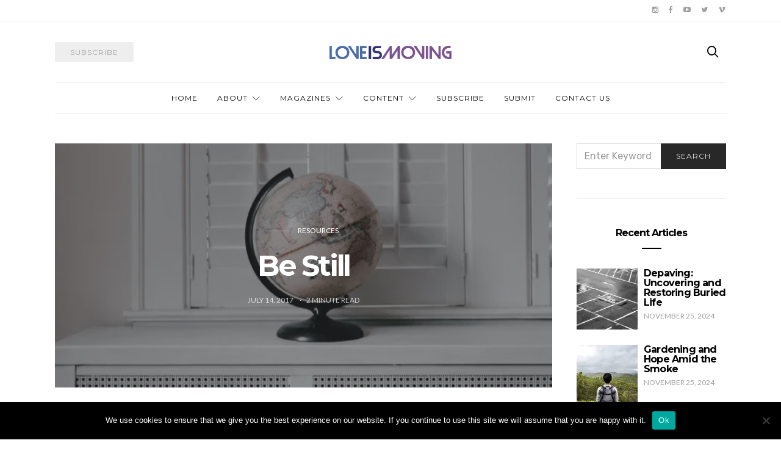

--- FILE ---
content_type: text/html; charset=UTF-8
request_url: https://loveismoving.ca/2017/07/14/be-still/
body_size: 12552
content:
<!doctype html><html lang="en-CA"><head><meta charset="UTF-8"><meta http-equiv="x-ua-compatible" content="ie=edge"><meta name="viewport" content="width=device-width, initial-scale=1"><link media="all" href="https://loveismoving.ca/wp-content/cache/autoptimize/css/autoptimize_61d18d4c2b80d29db32990b1c1a2a408.css" rel="stylesheet"><link media="screen" href="https://loveismoving.ca/wp-content/cache/autoptimize/css/autoptimize_4773cc3f2db0f7eeb0d9cf763ae5f363.css" rel="stylesheet"><title>Be Still - Love Is Moving</title><meta name='robots' content='max-image-preview:large' /> <!-- Jetpack Site Verification Tags --><meta name="google-site-verification" content="2XYVsAwH2d1HP30mBt3lSW8Gc_01NLAeKBAWvvq8_9Q" /> <!-- This site is optimized with the Yoast SEO Premium plugin v11.4 - https://yoast.com/wordpress/plugins/seo/ --><link rel="canonical" href="https://loveismoving.ca/2017/07/14/be-still/" /><meta property="og:locale" content="en_US" /><meta property="og:type" content="article" /><meta property="og:title" content="Be Still - Love Is Moving" /><meta property="og:url" content="https://loveismoving.ca/2017/07/14/be-still/" /><meta property="og:site_name" content="Love Is Moving" /><meta property="article:publisher" content="https://www.facebook.com/joinlovemovement/" /><meta property="article:tag" content="college" /><meta property="article:tag" content="decisions" /><meta property="article:tag" content="future" /><meta property="article:tag" content="God&#039;s plan for my life" /><meta property="article:tag" content="Ireland" /><meta property="article:tag" content="social work" /><meta property="article:tag" content="university" /><meta property="article:tag" content="Youth With A Mission" /><meta property="article:section" content="Resources" /><meta property="article:published_time" content="2017-07-14T14:23:50+00:00" /><meta property="article:modified_time" content="2024-08-15T20:33:04+00:00" /><meta property="og:updated_time" content="2024-08-15T20:33:04+00:00" /><meta property="og:image" content="https://i0.wp.com/loveismoving.ca/wp-content/uploads/2017/07/bestill.jpg?fit=767%2C414&#038;ssl=1" /><meta property="og:image:secure_url" content="https://i0.wp.com/loveismoving.ca/wp-content/uploads/2017/07/bestill.jpg?fit=767%2C414&#038;ssl=1" /><meta property="og:image:width" content="767" /><meta property="og:image:height" content="414" /><meta name="twitter:card" content="summary_large_image" /><meta name="twitter:title" content="Be Still - Love Is Moving" /><meta name="twitter:site" content="@loveismoving" /><meta name="twitter:image" content="https://i0.wp.com/loveismoving.ca/wp-content/uploads/2017/07/bestill.jpg?fit=767%2C414&#038;ssl=1" /><meta name="twitter:creator" content="@loveismoving" /> <script type='application/ld+json' class='yoast-schema-graph yoast-schema-graph--main'>{"@context":"https://schema.org","@graph":[{"@type":"Organization","@id":"https://loveismoving.ca/#organization","name":"Love Is Moving","url":"https://loveismoving.ca/","sameAs":["https://www.facebook.com/joinlovemovement/","https://www.instagram.com/loveismoving/","https://www.linkedin.com/company/the-evangelical-fellowship-of-canada/","https://www.youtube.com/jointhelovemovement","http://www.pinterest.com/lovemovement/loveinaction-photo-contest/","https://twitter.com/loveismoving"],"logo":{"@type":"ImageObject","@id":"https://loveismoving.ca/#logo","url":"https://i0.wp.com/loveismoving.ca/wp-content/uploads/2018/08/LM-logo-512-FINAL4.png?fit=512%2C512&ssl=1","width":512,"height":512,"caption":"Love Is Moving"},"image":{"@id":"https://loveismoving.ca/#logo"}},{"@type":"WebSite","@id":"https://loveismoving.ca/#website","url":"https://loveismoving.ca/","name":"Love Is Moving","publisher":{"@id":"https://loveismoving.ca/#organization"},"potentialAction":{"@type":"SearchAction","target":"https://loveismoving.ca/?s={search_term_string}","query-input":"required name=search_term_string"}},{"@type":"WebPage","@id":"https://loveismoving.ca/2017/07/14/be-still/#webpage","url":"https://loveismoving.ca/2017/07/14/be-still/","inLanguage":"en-CA","name":"Be Still - Love Is Moving","isPartOf":{"@id":"https://loveismoving.ca/#website"},"image":{"@type":"ImageObject","@id":"https://loveismoving.ca/2017/07/14/be-still/#primaryimage","url":"https://i0.wp.com/loveismoving.ca/wp-content/uploads/2017/07/bestill.jpg?fit=767%2C414&ssl=1","width":767,"height":414},"primaryImageOfPage":{"@id":"https://loveismoving.ca/2017/07/14/be-still/#primaryimage"},"datePublished":"2017-07-14T14:23:50+00:00","dateModified":"2024-08-15T20:33:04+00:00"},{"@type":"Article","@id":"https://loveismoving.ca/2017/07/14/be-still/#article","isPartOf":{"@id":"https://loveismoving.ca/2017/07/14/be-still/#webpage"},"author":{"@id":"https://loveismoving.ca/schema/person/loveismoving/#author"},"headline":"Be Still","datePublished":"2017-07-14T14:23:50+00:00","dateModified":"2024-08-15T20:33:04+00:00","commentCount":0,"mainEntityOfPage":{"@id":"https://loveismoving.ca/2017/07/14/be-still/#webpage"},"publisher":{"@id":"https://loveismoving.ca/#organization"},"image":{"@id":"https://loveismoving.ca/2017/07/14/be-still/#primaryimage"},"keywords":"college,decisions,future,God's plan for my life,Ireland,social work,university,Youth With A Mission","articleSection":"Resources"},{"@type":["Person"],"@id":"https://loveismoving.ca/author/loveismoving/#author","name":"LOVEISMOVING","sameAs":[]}]}</script> <!-- / Yoast SEO Premium plugin. --><link rel='dns-prefetch' href='//stats.wp.com' /><link rel='dns-prefetch' href='//fonts.googleapis.com' /><link rel='dns-prefetch' href='//v0.wordpress.com' /><link rel='preconnect' href='//c0.wp.com' /><link rel='preconnect' href='//i0.wp.com' /><link rel="alternate" type="application/rss+xml" title="Love Is Moving &raquo; Feed" href="https://loveismoving.ca/feed/" /><link rel="alternate" type="application/rss+xml" title="Love Is Moving &raquo; Comments Feed" href="https://loveismoving.ca/comments/feed/" /><link rel="alternate" title="oEmbed (JSON)" type="application/json+oembed" href="https://loveismoving.ca/wp-json/oembed/1.0/embed?url=https%3A%2F%2Floveismoving.ca%2F2017%2F07%2F14%2Fbe-still%2F" /><link rel="alternate" title="oEmbed (XML)" type="text/xml+oembed" href="https://loveismoving.ca/wp-json/oembed/1.0/embed?url=https%3A%2F%2Floveismoving.ca%2F2017%2F07%2F14%2Fbe-still%2F&#038;format=xml" /> <!-- This site uses the Google Analytics by ExactMetrics plugin v8.11.0 - Using Analytics tracking - https://www.exactmetrics.com/ --> <script src="//www.googletagmanager.com/gtag/js?id=G-RY97VXLGCV"  data-cfasync="false" data-wpfc-render="false" type="text/javascript" async></script> <script data-cfasync="false" data-wpfc-render="false" type="text/javascript">var em_version = '8.11.0';
				var em_track_user = true;
				var em_no_track_reason = '';
								var ExactMetricsDefaultLocations = {"page_location":"https:\/\/loveismoving.ca\/2017\/07\/14\/be-still\/"};
								if ( typeof ExactMetricsPrivacyGuardFilter === 'function' ) {
					var ExactMetricsLocations = (typeof ExactMetricsExcludeQuery === 'object') ? ExactMetricsPrivacyGuardFilter( ExactMetricsExcludeQuery ) : ExactMetricsPrivacyGuardFilter( ExactMetricsDefaultLocations );
				} else {
					var ExactMetricsLocations = (typeof ExactMetricsExcludeQuery === 'object') ? ExactMetricsExcludeQuery : ExactMetricsDefaultLocations;
				}

								var disableStrs = [
										'ga-disable-G-RY97VXLGCV',
									];

				/* Function to detect opted out users */
				function __gtagTrackerIsOptedOut() {
					for (var index = 0; index < disableStrs.length; index++) {
						if (document.cookie.indexOf(disableStrs[index] + '=true') > -1) {
							return true;
						}
					}

					return false;
				}

				/* Disable tracking if the opt-out cookie exists. */
				if (__gtagTrackerIsOptedOut()) {
					for (var index = 0; index < disableStrs.length; index++) {
						window[disableStrs[index]] = true;
					}
				}

				/* Opt-out function */
				function __gtagTrackerOptout() {
					for (var index = 0; index < disableStrs.length; index++) {
						document.cookie = disableStrs[index] + '=true; expires=Thu, 31 Dec 2099 23:59:59 UTC; path=/';
						window[disableStrs[index]] = true;
					}
				}

				if ('undefined' === typeof gaOptout) {
					function gaOptout() {
						__gtagTrackerOptout();
					}
				}
								window.dataLayer = window.dataLayer || [];

				window.ExactMetricsDualTracker = {
					helpers: {},
					trackers: {},
				};
				if (em_track_user) {
					function __gtagDataLayer() {
						dataLayer.push(arguments);
					}

					function __gtagTracker(type, name, parameters) {
						if (!parameters) {
							parameters = {};
						}

						if (parameters.send_to) {
							__gtagDataLayer.apply(null, arguments);
							return;
						}

						if (type === 'event') {
														parameters.send_to = exactmetrics_frontend.v4_id;
							var hookName = name;
							if (typeof parameters['event_category'] !== 'undefined') {
								hookName = parameters['event_category'] + ':' + name;
							}

							if (typeof ExactMetricsDualTracker.trackers[hookName] !== 'undefined') {
								ExactMetricsDualTracker.trackers[hookName](parameters);
							} else {
								__gtagDataLayer('event', name, parameters);
							}
							
						} else {
							__gtagDataLayer.apply(null, arguments);
						}
					}

					__gtagTracker('js', new Date());
					__gtagTracker('set', {
						'developer_id.dNDMyYj': true,
											});
					if ( ExactMetricsLocations.page_location ) {
						__gtagTracker('set', ExactMetricsLocations);
					}
										__gtagTracker('config', 'G-RY97VXLGCV', {"forceSSL":"true"} );
										window.gtag = __gtagTracker;										(function () {
						/* https://developers.google.com/analytics/devguides/collection/analyticsjs/ */
						/* ga and __gaTracker compatibility shim. */
						var noopfn = function () {
							return null;
						};
						var newtracker = function () {
							return new Tracker();
						};
						var Tracker = function () {
							return null;
						};
						var p = Tracker.prototype;
						p.get = noopfn;
						p.set = noopfn;
						p.send = function () {
							var args = Array.prototype.slice.call(arguments);
							args.unshift('send');
							__gaTracker.apply(null, args);
						};
						var __gaTracker = function () {
							var len = arguments.length;
							if (len === 0) {
								return;
							}
							var f = arguments[len - 1];
							if (typeof f !== 'object' || f === null || typeof f.hitCallback !== 'function') {
								if ('send' === arguments[0]) {
									var hitConverted, hitObject = false, action;
									if ('event' === arguments[1]) {
										if ('undefined' !== typeof arguments[3]) {
											hitObject = {
												'eventAction': arguments[3],
												'eventCategory': arguments[2],
												'eventLabel': arguments[4],
												'value': arguments[5] ? arguments[5] : 1,
											}
										}
									}
									if ('pageview' === arguments[1]) {
										if ('undefined' !== typeof arguments[2]) {
											hitObject = {
												'eventAction': 'page_view',
												'page_path': arguments[2],
											}
										}
									}
									if (typeof arguments[2] === 'object') {
										hitObject = arguments[2];
									}
									if (typeof arguments[5] === 'object') {
										Object.assign(hitObject, arguments[5]);
									}
									if ('undefined' !== typeof arguments[1].hitType) {
										hitObject = arguments[1];
										if ('pageview' === hitObject.hitType) {
											hitObject.eventAction = 'page_view';
										}
									}
									if (hitObject) {
										action = 'timing' === arguments[1].hitType ? 'timing_complete' : hitObject.eventAction;
										hitConverted = mapArgs(hitObject);
										__gtagTracker('event', action, hitConverted);
									}
								}
								return;
							}

							function mapArgs(args) {
								var arg, hit = {};
								var gaMap = {
									'eventCategory': 'event_category',
									'eventAction': 'event_action',
									'eventLabel': 'event_label',
									'eventValue': 'event_value',
									'nonInteraction': 'non_interaction',
									'timingCategory': 'event_category',
									'timingVar': 'name',
									'timingValue': 'value',
									'timingLabel': 'event_label',
									'page': 'page_path',
									'location': 'page_location',
									'title': 'page_title',
									'referrer' : 'page_referrer',
								};
								for (arg in args) {
																		if (!(!args.hasOwnProperty(arg) || !gaMap.hasOwnProperty(arg))) {
										hit[gaMap[arg]] = args[arg];
									} else {
										hit[arg] = args[arg];
									}
								}
								return hit;
							}

							try {
								f.hitCallback();
							} catch (ex) {
							}
						};
						__gaTracker.create = newtracker;
						__gaTracker.getByName = newtracker;
						__gaTracker.getAll = function () {
							return [];
						};
						__gaTracker.remove = noopfn;
						__gaTracker.loaded = true;
						window['__gaTracker'] = __gaTracker;
					})();
									} else {
										console.log("");
					(function () {
						function __gtagTracker() {
							return null;
						}

						window['__gtagTracker'] = __gtagTracker;
						window['gtag'] = __gtagTracker;
					})();
									}</script> <!-- / Google Analytics by ExactMetrics --><link rel='alternate stylesheet' id='powerkit-icons-css' href='https://loveismoving.ca/wp-content/plugins/powerkit/assets/fonts/powerkit-icons.woff?ver=3.0.4' type='text/css' as='font' type='font/wof' crossorigin /><link rel='stylesheet' id='kirki_google_fonts-css' href='https://fonts.googleapis.com/css?family=Rubik%3Aregular%7CMontserrat%3Aregular%2C700%7CLato%3Aregular&#038;subset=latin-ext' type='text/css' media='all' /> <script data-cfasync="false" data-wpfc-render="false" type="text/javascript" id='exactmetrics-frontend-script-js-extra'>/* <![CDATA[ */
var exactmetrics_frontend = {"js_events_tracking":"true","download_extensions":"zip,mp3,mpeg,pdf,docx,pptx,xlsx,rar","inbound_paths":"[{\"path\":\"\\\/go\\\/\",\"label\":\"affiliate\"},{\"path\":\"\\\/recommend\\\/\",\"label\":\"affiliate\"},{\"path\":\"\\\/out\\\/\",\"label\":\"Affiliate\"}]","home_url":"https:\/\/loveismoving.ca","hash_tracking":"false","v4_id":"G-RY97VXLGCV"};/* ]]> */</script> <script type="text/javascript" id="cookie-notice-front-js-before">/* <![CDATA[ */
var cnArgs = {"ajaxUrl":"https:\/\/loveismoving.ca\/wp-admin\/admin-ajax.php","nonce":"3b0e56d3c9","hideEffect":"fade","position":"bottom","onScroll":false,"onScrollOffset":100,"onClick":false,"cookieName":"cookie_notice_accepted","cookieTime":2592000,"cookieTimeRejected":2592000,"globalCookie":false,"redirection":false,"cache":false,"revokeCookies":false,"revokeCookiesOpt":"automatic"};

//# sourceURL=cookie-notice-front-js-before
/* ]]> */</script> <link rel="https://api.w.org/" href="https://loveismoving.ca/wp-json/" /><link rel="alternate" title="JSON" type="application/json" href="https://loveismoving.ca/wp-json/wp/v2/posts/1075" /><link rel="EditURI" type="application/rsd+xml" title="RSD" href="https://loveismoving.ca/xmlrpc.php?rsd" /><meta name="generator" content="WordPress 6.9" /><link rel='shortlink' href='https://wp.me/p9pCkS-hl' /><link rel="icon" href="https://i0.wp.com/loveismoving.ca/wp-content/uploads/2018/08/cropped-LM-logo-512-FINAL4.png?fit=32%2C32&#038;ssl=1" sizes="32x32" /><link rel="icon" href="https://i0.wp.com/loveismoving.ca/wp-content/uploads/2018/08/cropped-LM-logo-512-FINAL4.png?fit=192%2C192&#038;ssl=1" sizes="192x192" /><link rel="apple-touch-icon" href="https://i0.wp.com/loveismoving.ca/wp-content/uploads/2018/08/cropped-LM-logo-512-FINAL4.png?fit=180%2C180&#038;ssl=1" /><meta name="msapplication-TileImage" content="https://i0.wp.com/loveismoving.ca/wp-content/uploads/2018/08/cropped-LM-logo-512-FINAL4.png?fit=270%2C270&#038;ssl=1" /></head><body data-rsssl=1 class="wp-singular post-template-default single single-post postid-1075 single-format-standard wp-theme-authentic cookies-not-set layout-sidebar-right parallax-enabled sticky-sidebar-enabled lazy-load-enabled navbar-scroll-enabled share-buttons-enabled featured-image-standard"><div id="fb-root"></div><header class="site-header"><div class="header-navbar-secondary"><nav class="navbar navbar-secondary clearfix"><div class="container"><ul class="nav navbar-nav navbar-icons pull-md-right"><li class="menu-item"> <a href="https://www.instagram.com/loveismoving/"> <i class="icon icon-instagram"></i> </a></li><li class="menu-item"> <a href="https://www.facebook.com/loveismoving"> <i class="icon icon-facebook"></i> </a></li><li class="menu-item"> <a href="https://www.youtube.com/@loveismoving"> <i class="icon icon-youtube"></i> </a></li><li class="menu-item"> <a href="https://twitter.com/loveismoving"> <i class="icon icon-twitter"></i> </a></li><li class="menu-item"> <a href="https://vimeopro.com/lovemovement/lim"> <i class="icon icon-vimeo"></i> </a></li></ul></div></nav></div><div class="header"><div class="container"><div class="header-content"><div class="header-left"> <button class="navbar-toggle hidden-md-up" type="button" data-toggle="collapse" data-target="#navbar-primary"> <i class="icon icon-menu"></i> </button> <a href="https://loveismoving.ca/subscribe/" class="btn btn-secondary btn-subscribe btn-effect hidden-sm-down" target="_blank"> <span>Subscribe</span> <span><i class="icon icon-mail"></i></span> </a></div><div class="header-center"> <a href="https://loveismoving.ca/" class="header-logo"> <img src="https://loveismoving.ca/wp-content/uploads/2016/10/LOVEISMOVING_Logo1.png" alt="Love Is Moving"> </a></div><div class="header-right"> <a href="#search" class="header-btn-search"><i class="icon icon-search"></i></a></div></div></div></div><div class="header-navbar-primary"><div class="container"><div class="collapse navbar-toggleable" id="navbar-primary"><nav class="navbar navbar-primary"> <a href="https://loveismoving.ca/" class="navbar-brand"> <img src="https://loveismoving.ca/wp-content/uploads/2016/10/LOVEISMOVING_Logo1.png" alt="Love Is Moving"> </a><ul id="menu-main" class="nav navbar-nav"><li id="menu-item-225" class="menu-item menu-item-type-custom menu-item-object-custom menu-item-home menu-item-225"><a href="https://loveismoving.ca">Home</a></li><li id="menu-item-302" class="menu-item menu-item-type-post_type menu-item-object-page menu-item-has-children menu-item-302"><a href="https://loveismoving.ca/about/">About</a><ul class="sub-menu"><li id="menu-item-5597" class="menu-item menu-item-type-post_type menu-item-object-page menu-item-5597"><a href="https://loveismoving.ca/about/">Our story</a></li><li id="menu-item-502" class="menu-item menu-item-type-post_type menu-item-object-page menu-item-502"><a href="https://loveismoving.ca/donate/">Donate</a></li><li id="menu-item-7584" class="menu-item menu-item-type-post_type menu-item-object-page menu-item-7584"><a href="https://loveismoving.ca/advertising/">Advertise</a></li><li id="menu-item-5927" class="menu-item menu-item-type-post_type menu-item-object-page menu-item-5927"><a href="https://loveismoving.ca/about/team/">Our team</a></li><li id="menu-item-6380" class="menu-item menu-item-type-post_type menu-item-object-page menu-item-6380"><a href="https://loveismoving.ca/community/">Love Is Moving community</a></li></ul></li><li id="menu-item-189" class="menu-item menu-item-type-custom menu-item-object-custom menu-item-has-children menu-item-189"><a href="https://loveismoving.ca/magazine-issues/">Magazines</a><ul class="sub-menu"><li id="menu-item-8770" class="menu-item menu-item-type-post_type menu-item-object-page menu-item-8770"><a href="https://loveismoving.ca/magazine-issues/issue-57-salt-and-light/">Issue 57 &#8211; Salt and Light</a></li><li id="menu-item-7710" class="menu-item menu-item-type-post_type menu-item-object-page menu-item-7710"><a href="https://loveismoving.ca/issue-56-gender/">Issue 56 – Gender</a></li><li id="menu-item-7375" class="menu-item menu-item-type-post_type menu-item-object-page menu-item-7375"><a href="https://loveismoving.ca/issue-55-resurrection/">Issue 55 – Resurrection</a></li><li id="menu-item-7111" class="menu-item menu-item-type-post_type menu-item-object-page menu-item-7111"><a href="https://loveismoving.ca/issue-54-poetry-edition/">Issue 54 – Poetry edition</a></li><li id="menu-item-6900" class="menu-item menu-item-type-post_type menu-item-object-page menu-item-6900"><a href="https://loveismoving.ca/issue-53-kingdom-come/">Issue 53 – Kingdom come</a></li><li id="menu-item-6678" class="menu-item menu-item-type-post_type menu-item-object-page menu-item-6678"><a href="https://loveismoving.ca/issue-52-stewardship/">Issue 52 – Stewardship</a></li><li id="menu-item-6349" class="menu-item menu-item-type-post_type menu-item-object-page menu-item-6349"><a href="https://loveismoving.ca/magazine-issues/issue-51-collective-faith/">Issue 51 &#8211; Collective faith</a></li><li id="menu-item-6016" class="menu-item menu-item-type-post_type menu-item-object-page menu-item-6016"><a href="https://loveismoving.ca/issue-50-sports-and-faith/">Issue 50 – Sports and faith</a></li><li id="menu-item-5526" class="menu-item menu-item-type-post_type menu-item-object-page menu-item-5526"><a href="https://loveismoving.ca/issue-49-work/">Issue 49 – Work</a></li><li id="menu-item-5329" class="menu-item menu-item-type-post_type menu-item-object-page menu-item-5329"><a href="https://loveismoving.ca/issue-48-wonder/">Issue 48 – Wonder</a></li><li id="menu-item-5252" class="menu-item menu-item-type-post_type menu-item-object-page menu-item-5252"><a href="https://loveismoving.ca/issue-47-exploring-selflessness/">Issue 47 – Exploring selflessness</a></li><li id="menu-item-5248" class="menu-item menu-item-type-post_type menu-item-object-page menu-item-5248"><a href="https://loveismoving.ca/issue-46-people-of-peace/">Issue 46 – People of peace</a></li><li id="menu-item-5041" class="menu-item menu-item-type-post_type menu-item-object-page menu-item-5041"><a href="https://loveismoving.ca/issue-45-thrive-resilient-habits-shaped-by-jesus/">Issue 45 – Thrive: resilient habits shaped by Jesus</a></li><li id="menu-item-4956" class="menu-item menu-item-type-post_type menu-item-object-page menu-item-4956"><a href="https://loveismoving.ca/issue-44-from-death-comes-life/">Issue 44 – From death comes life</a></li><li id="menu-item-4852" class="menu-item menu-item-type-post_type menu-item-object-page menu-item-4852"><a href="https://loveismoving.ca/issue-43-christian-creativity/">Issue 43 – Christian creativity</a></li><li id="menu-item-4752" class="menu-item menu-item-type-post_type menu-item-object-page menu-item-4752"><a href="https://loveismoving.ca/issue-42-befriending-outsiders/">Issue 42 – Befriending outsiders</a></li><li id="menu-item-4644" class="menu-item menu-item-type-post_type menu-item-object-page menu-item-4644"><a href="https://loveismoving.ca/issue-41-family-and-faith/">Issue 41 — Family and faith</a></li><li id="menu-item-4520" class="menu-item menu-item-type-post_type menu-item-object-page menu-item-4520"><a href="https://loveismoving.ca/issue-40-prayer-in-action/">Issue 40 — Prayer in action</a></li><li id="menu-item-4359" class="menu-item menu-item-type-post_type menu-item-object-page menu-item-4359"><a href="https://loveismoving.ca/issue-39-church/">Issue 39 — Church</a></li><li id="menu-item-4265" class="menu-item menu-item-type-post_type menu-item-object-page menu-item-4265"><a href="https://loveismoving.ca/issue-38-spiritual-disciplines/">Issue 38 — Spiritual disciplines</a></li><li id="menu-item-4658" class="menu-item menu-item-type-post_type menu-item-object-page menu-item-4658"><a href="https://loveismoving.ca/issue-37-mental-health/">Issue 37 &#8211; Mental health</a></li><li id="menu-item-4116" class="menu-item menu-item-type-post_type menu-item-object-post menu-item-4116"><a href="https://loveismoving.ca/2019/11/13/issue-36-words-from-the-editor/">Issue 36 &#8211; Identity</a></li><li id="menu-item-4121" class="menu-item menu-item-type-post_type menu-item-object-post menu-item-4121"><a href="https://loveismoving.ca/2019/08/27/issue-35-creation-care/">Issue 35 &#8211; Creation care</a></li><li id="menu-item-4122" class="menu-item menu-item-type-post_type menu-item-object-post menu-item-4122"><a href="https://loveismoving.ca/2019/06/21/issue-34-words-from-our-guest-editors/">Issue 34 &#8211; What is Evangelicalism?</a></li><li id="menu-item-4123" class="menu-item menu-item-type-post_type menu-item-object-post menu-item-4123"><a href="https://loveismoving.ca/2019/07/08/issue-33-words-from-the-editor/">Issue 33 &#8211; Family</a></li><li id="menu-item-4117" class="menu-item menu-item-type-post_type menu-item-object-post menu-item-4117"><a href="https://loveismoving.ca/2019/06/24/issue-32-words-from-the-editor/">Issue 32 &#8211; Resurrect, renew, refresh</a></li><li id="menu-item-4124" class="menu-item menu-item-type-post_type menu-item-object-post menu-item-4124"><a href="https://loveismoving.ca/2019/06/24/issue-31-words-from-the-editor/">Issue 31 — friendship and mentorship</a></li><li id="menu-item-4118" class="menu-item menu-item-type-post_type menu-item-object-post menu-item-4118"><a href="https://loveismoving.ca/2018/11/03/issue-30-words-from-the-editor/">Issue 30 — Abide</a></li><li id="menu-item-4119" class="menu-item menu-item-type-post_type menu-item-object-post menu-item-4119"><a href="https://loveismoving.ca/2018/09/04/words-from-the-editor-issue-29/">Issue 29 — Why do we exist?</a></li><li id="menu-item-4125" class="menu-item menu-item-type-post_type menu-item-object-post menu-item-4125"><a href="https://loveismoving.ca/2018/06/21/words-from-the-editor-issue-28/">Issue 28 — Technology and faith</a></li><li id="menu-item-4120" class="menu-item menu-item-type-post_type menu-item-object-post menu-item-4120"><a href="https://loveismoving.ca/2018/04/30/words-from-the-editor-issue-27/">Issue 27 — Summer spirituality</a></li><li id="menu-item-4126" class="menu-item menu-item-type-post_type menu-item-object-post menu-item-4126"><a href="https://loveismoving.ca/2018/03/01/issue-26-release/">Issue 26 — Breakthrough!</a></li></ul></li><li id="menu-item-214" class="menu-item menu-item-type-custom menu-item-object-custom menu-item-has-children menu-item-214"><a href="https://loveismoving.ca/category/articles/">Content</a><ul class="sub-menu"><li id="menu-item-303" class="menu-item menu-item-type-taxonomy menu-item-object-category menu-item-303"><a href="https://loveismoving.ca/category/articles/">Articles</a></li><li id="menu-item-306" class="menu-item menu-item-type-taxonomy menu-item-object-category menu-item-306"><a href="https://loveismoving.ca/category/feature/">Features</a></li><li id="menu-item-5779" class="menu-item menu-item-type-post_type menu-item-object-page menu-item-5779"><a href="https://loveismoving.ca/columns/">Columns</a></li><li id="menu-item-5462" class="menu-item menu-item-type-taxonomy menu-item-object-category menu-item-5462"><a href="https://loveismoving.ca/category/poetry/">Poetry</a></li><li id="menu-item-304" class="menu-item menu-item-type-taxonomy menu-item-object-category menu-item-304"><a href="https://loveismoving.ca/category/artist-spotlight/">Artist Spotlight</a></li></ul></li><li id="menu-item-1571" class="menu-item menu-item-type-custom menu-item-object-custom menu-item-1571"><a href="https://loveismoving.ca/subscribe/">Subscribe</a></li><li id="menu-item-1893" class="menu-item menu-item-type-post_type menu-item-object-page menu-item-1893"><a href="https://loveismoving.ca/about/submit/">Submit</a></li><li id="menu-item-188" class="menu-item menu-item-type-post_type menu-item-object-page menu-item-188"><a href="https://loveismoving.ca/contact/">Contact Us</a></li></ul> <a href="#search" class="navbar-search"><i class="icon icon-search"></i></a></nav></div></div></div></header><div class="site-content"><div class="container"><div class="page-content"><div class="main"><article class="post-1075 post type-post status-publish format-standard has-post-thumbnail hentry category-resources tag-college tag-decisions tag-future tag-gods-plan-for-my-life tag-ireland tag-social-work tag-university tag-youth-with-a-mission"><div class="page-header page-header-bg overlay overlay-ratio overlay-ratio-horizontal parallax" style="background-image: url(https://i0.wp.com/loveismoving.ca/wp-content/uploads/2017/07/bestill.jpg?resize=767%2C414&ssl=1)"><div class="overlay-container"><div class="container"><div class="overlay-content"><ul class="post-categories"><li><a href="https://loveismoving.ca/category/resources/" rel="category tag">Resources</a></li></ul><h1>Be Still</h1><ul class="post-meta"><li class="meta-date"> <time datetime="2017-07-14T14:23:50+00:00"> July 14, 2017 </time></li><li class="meta-reading-time"> 2 <span> minute read</span></li></ul></div></div></div></div><div class="post-wrap"><div class="post-sidebar"><div class="post-share post-share-vertical"><ul class="share-buttons"><li><a target="_blank" rel="nofollow" href="http://www.facebook.com/sharer.php?u=https%3A%2F%2Floveismoving.ca%2F2017%2F07%2F14%2Fbe-still%2F"><i class="icon icon-facebook"></i></a></li><li><a target="_blank" rel="nofollow" href="https://twitter.com/share?url=https%3A%2F%2Floveismoving.ca%2F2017%2F07%2F14%2Fbe-still%2F"><i class="icon icon-twitter"></i></a></li><li><a target="_blank" rel="nofollow" href="https://pinterest.com/pin/create/bookmarklet/?media=https://loveismoving.ca/wp-content/uploads/2017/07/bestill.jpg&amp;url=https%3A%2F%2Floveismoving.ca%2F2017%2F07%2F14%2Fbe-still%2F"><i class="icon icon-pinterest"></i></a></li></ul></div></div><div class="post-content"><div class="content"><p><em>Written by Brittany Pettinger of Elgin, Manitoba</em></p><p>The future can be a scary thing. One moment you’re entering your first year of high school, and the next you’re applying for college or university. The pressure to have a plan after high school can be overwhelming, but it doesn’t have to be. Ultimately, it comes down to what you want, not what everyone else wants you to do.</p><p>When I was in Grade 9, I was already getting asked, &#8220;What do you want to do when you graduate?&#8221; Back then, I thought I was going to become a paramedic. By the time I reached Grade 12, my plans had changed about ten times.</p><p>Almost everyone from my graduating class decided to either work or attend college or university. I ended up traveling to Ireland with YWAM (Youth With a Mission) for five months. I have officially been home for good since February 2016. Throughout my time traveling, I spoke to God about what I was supposed to do when I finally came home. After much prayer and consideration, I have decided to get a degree in social work, which I will be doing this fall.</p><p>It took me two years after high school to decide what I wanted to do with my life. It takes some people far longer than that. There is no rule that says you need to have a plan for your life by the time you’re 18. God has gifted us with free will, and He will always be there to help us with the big decisions in our lives. &#8220;The Lord will fight for you, you need only to be still&#8221; (Exodus 14:14).</p><p>The world is a scary place, but if we truly believe God has a plan for us, then we have nothing to fear.</p><aside class="pullQuote"><em>&#8220;All we have to do, is decide what to do with the time that is given to us.&#8221;</em></p><p class="attribution" style="text-align: left;"><em>&#8211; J.R.R Tolkien, The Lord of the Rings</em></p><div class="attribution content-block block-border-all" style="text-align: left;"><b>Who’s your favourite person in the Bible and why?  </b>Who’s your favourite person in the Bible and why?Peter. Even though he made mistakes in his walk with Jesus, he went on to bravely preach God’s word to the nations.</div></aside></div></div></div><ul class="post-tags"><li><a href="https://loveismoving.ca/tag/college/" rel="tag">college</a></li><li><a href="https://loveismoving.ca/tag/decisions/" rel="tag">decisions</a></li><li><a href="https://loveismoving.ca/tag/future/" rel="tag">future</a></li><li><a href="https://loveismoving.ca/tag/gods-plan-for-my-life/" rel="tag">God's plan for my life</a></li><li><a href="https://loveismoving.ca/tag/ireland/" rel="tag">Ireland</a></li><li><a href="https://loveismoving.ca/tag/social-work/" rel="tag">social work</a></li><li><a href="https://loveismoving.ca/tag/university/" rel="tag">university</a></li><li><a href="https://loveismoving.ca/tag/youth-with-a-mission/" rel="tag">Youth With A Mission</a></li></ul><div class="post-author"><h4><a href="https://loveismoving.ca/author/loveismoving/" title="Posts by LOVEISMOVING" rel="author">LOVEISMOVING</a></h4><p></p><ul class="list-social list-social-compact post-author-social"></ul></div></article><div class="posts-pagination"><article class="post-pagination post-previous post-1075 post type-post status-publish format-standard has-post-thumbnail hentry category-resources tag-college tag-decisions tag-future tag-gods-plan-for-my-life tag-ireland tag-social-work tag-university tag-youth-with-a-mission"> <a href="https://loveismoving.ca/2017/07/14/compassion-generation/" class="post-pagination-title">Previous Article</a><div class="post-pagination-content"><div class="overlay" style="background-image: url(https://i0.wp.com/loveismoving.ca/wp-content/uploads/2017/07/compassioncanadaisabel.jpg?resize=339%2C262&ssl=1)"><div class="overlay-container"><div class="overlay-content"><ul class="post-categories"><li><a href="https://loveismoving.ca/category/resources/" rel="category tag">Resources</a></li></ul><h3>Compassion Generation: The Wish: Isabel&#8217;s Story</h3><div class="post-more"> <a href="https://loveismoving.ca/2017/07/14/compassion-generation/" class="btn btn-primary btn-effect"> <span>View Post</span> <span><i class="icon icon-arrow-right"></i></span> </a></div></div></div> <a href="https://loveismoving.ca/2017/07/14/compassion-generation/" class="overlay-link"></a></div></div></article><article class="post-pagination post-next post-1075 post type-post status-publish format-standard has-post-thumbnail hentry category-resources tag-college tag-decisions tag-future tag-gods-plan-for-my-life tag-ireland tag-social-work tag-university tag-youth-with-a-mission"> <a href="https://loveismoving.ca/2017/07/14/my-life-changing-trip-to-haiti/" class="post-pagination-title">Next Article</a><div class="post-pagination-content"><div class="overlay" style="background-image: url(https://i0.wp.com/loveismoving.ca/wp-content/uploads/2017/07/abigailmorgan2.jpg?resize=771%2C403&ssl=1)"><div class="overlay-container"><div class="overlay-content"><ul class="post-categories"><li><a href="https://loveismoving.ca/category/resources/" rel="category tag">Resources</a></li></ul><h3>God is Here: My life-changing trip to Haiti</h3><div class="post-more"> <a href="https://loveismoving.ca/2017/07/14/my-life-changing-trip-to-haiti/" class="btn btn-primary btn-effect"> <span>View Post</span> <span><i class="icon icon-arrow-right"></i></span> </a></div></div></div> <a href="https://loveismoving.ca/2017/07/14/my-life-changing-trip-to-haiti/" class="overlay-link"></a></div></div></article></div><div class="posts-related post-archive"><div class="post-archive-related"><h3 class="title-related" >You May also Like</h3><div class="owl-container owl-loop" data-slides="3"><div class="owl-carousel"><div class="owl-slide"><article class="post-related post-list post-4215 post type-post status-publish format-standard has-post-thumbnail hentry category-resources"><div class="post-thumbnail"> <img width="530" height="640" src="[data-uri]" class="attachment-list size-list pk-lazyload wp-post-image" alt="" decoding="async" fetchpriority="high" data-pk-sizes="auto" data-ls-sizes="(max-width: 530px) 100vw, 530px" data-pk-src="https://i0.wp.com/loveismoving.ca/wp-content/uploads/2020/02/3F.jpg?resize=530%2C640&amp;ssl=1" data-pk-srcset="https://i0.wp.com/loveismoving.ca/wp-content/uploads/2020/02/3F.jpg?resize=530%2C640&amp;ssl=1 530w, https://i0.wp.com/loveismoving.ca/wp-content/uploads/2020/02/3F.jpg?resize=80%2C96&amp;ssl=1 80w, https://i0.wp.com/loveismoving.ca/wp-content/uploads/2020/02/3F.jpg?zoom=2&amp;resize=530%2C640&amp;ssl=1 1060w" /><div class="post-more"> <a href="https://loveismoving.ca/2020/02/27/the-way-to-living-gods-story/" class="link-more"> <span>View Post</span> </a></div><ul class="post-meta"><li class="meta-reading-time"> <i class="icon icon-clock"></i> 4</li></ul> <a href="https://loveismoving.ca/2020/02/27/the-way-to-living-gods-story/"></a></div><h4><a href="https://loveismoving.ca/2020/02/27/the-way-to-living-gods-story/">The way to living God’s story</a></h4></article></div><div class="owl-slide"><article class="post-related post-list post-4724 post type-post status-publish format-standard has-post-thumbnail hentry category-resources"><div class="post-thumbnail"> <img width="530" height="640" src="[data-uri]" class="attachment-list size-list pk-lazyload wp-post-image" alt="" decoding="async" data-pk-sizes="auto" data-pk-src="https://i0.wp.com/loveismoving.ca/wp-content/uploads/2020/10/nathan-dumlao-XZToRBmGPcs-unsplash-1-scaled.jpg?resize=530%2C640&amp;ssl=1" /><div class="post-more"> <a href="https://loveismoving.ca/2020/10/30/from-desensitization-to-compassion/" class="link-more"> <span>View Post</span> </a></div><ul class="post-meta"><li class="meta-reading-time"> <i class="icon icon-clock"></i> 3</li></ul> <a href="https://loveismoving.ca/2020/10/30/from-desensitization-to-compassion/"></a></div><h4><a href="https://loveismoving.ca/2020/10/30/from-desensitization-to-compassion/">From desensitization to compassion</a></h4></article></div><div class="owl-slide"><article class="post-related post-list post-3371 post type-post status-publish format-standard has-post-thumbnail hentry category-resources"><div class="post-thumbnail"> <img width="530" height="640" src="[data-uri]" class="attachment-list size-list pk-lazyload wp-post-image" alt="" decoding="async" loading="lazy" data-pk-sizes="auto" data-ls-sizes="auto, (max-width: 530px) 100vw, 530px" data-pk-src="https://i0.wp.com/loveismoving.ca/wp-content/uploads/2019/06/ISSUE3201.jpg?resize=530%2C640&amp;ssl=1" data-pk-srcset="https://i0.wp.com/loveismoving.ca/wp-content/uploads/2019/06/ISSUE3201.jpg?resize=530%2C640&amp;ssl=1 530w, https://i0.wp.com/loveismoving.ca/wp-content/uploads/2019/06/ISSUE3201.jpg?resize=80%2C96&amp;ssl=1 80w, https://i0.wp.com/loveismoving.ca/wp-content/uploads/2019/06/ISSUE3201.jpg?zoom=2&amp;resize=530%2C640&amp;ssl=1 1060w, https://i0.wp.com/loveismoving.ca/wp-content/uploads/2019/06/ISSUE3201.jpg?zoom=3&amp;resize=530%2C640&amp;ssl=1 1590w" /><div class="post-more"> <a href="https://loveismoving.ca/2019/06/24/jesus-knows-you-well/" class="link-more"> <span>View Post</span> </a></div><ul class="post-meta"><li class="meta-reading-time"> <i class="icon icon-clock"></i> 3</li></ul> <a href="https://loveismoving.ca/2019/06/24/jesus-knows-you-well/"></a></div><h4><a href="https://loveismoving.ca/2019/06/24/jesus-knows-you-well/">Jesus Knows You Well</a></h4></article></div><div class="owl-slide"><article class="post-related post-list post-4478 post type-post status-publish format-standard has-post-thumbnail hentry category-resources"><div class="post-thumbnail"> <img width="530" height="640" src="[data-uri]" class="attachment-list size-list pk-lazyload wp-post-image" alt="" decoding="async" loading="lazy" data-pk-sizes="auto" data-ls-sizes="auto, (max-width: 530px) 100vw, 530px" data-pk-src="https://i0.wp.com/loveismoving.ca/wp-content/uploads/2020/06/brad-neathery_c-scaled.jpg?resize=530%2C640&amp;ssl=1" data-pk-srcset="https://i0.wp.com/loveismoving.ca/wp-content/uploads/2020/06/brad-neathery_c-scaled.jpg?resize=530%2C640&amp;ssl=1 530w, https://i0.wp.com/loveismoving.ca/wp-content/uploads/2020/06/brad-neathery_c-scaled.jpg?resize=80%2C96&amp;ssl=1 80w, https://i0.wp.com/loveismoving.ca/wp-content/uploads/2020/06/brad-neathery_c-scaled.jpg?zoom=2&amp;resize=530%2C640&amp;ssl=1 1060w, https://i0.wp.com/loveismoving.ca/wp-content/uploads/2020/06/brad-neathery_c-scaled.jpg?zoom=3&amp;resize=530%2C640&amp;ssl=1 1590w" /><div class="post-more"> <a href="https://loveismoving.ca/2020/06/24/inviting-god-in-through-prayer-journaling/" class="link-more"> <span>View Post</span> </a></div><ul class="post-meta"><li class="meta-reading-time"> <i class="icon icon-clock"></i> 2</li></ul> <a href="https://loveismoving.ca/2020/06/24/inviting-god-in-through-prayer-journaling/"></a></div><h4><a href="https://loveismoving.ca/2020/06/24/inviting-god-in-through-prayer-journaling/">Inviting God in through prayer journaling</a></h4></article></div><div class="owl-slide"><article class="post-related post-list post-4229 post type-post status-publish format-standard has-post-thumbnail hentry category-resources"><div class="post-thumbnail"> <img width="530" height="640" src="[data-uri]" class="attachment-list size-list pk-lazyload wp-post-image" alt="" decoding="async" loading="lazy" data-pk-sizes="auto" data-ls-sizes="auto, (max-width: 530px) 100vw, 530px" data-pk-src="https://i0.wp.com/loveismoving.ca/wp-content/uploads/2020/02/p11.jpg?resize=530%2C640&amp;ssl=1" data-pk-srcset="https://i0.wp.com/loveismoving.ca/wp-content/uploads/2020/02/p11.jpg?resize=530%2C640&amp;ssl=1 530w, https://i0.wp.com/loveismoving.ca/wp-content/uploads/2020/02/p11.jpg?resize=80%2C96&amp;ssl=1 80w, https://i0.wp.com/loveismoving.ca/wp-content/uploads/2020/02/p11.jpg?zoom=2&amp;resize=530%2C640&amp;ssl=1 1060w" /><div class="post-more"> <a href="https://loveismoving.ca/2020/02/27/how-to-maintain-spiritual-disciplines/" class="link-more"> <span>View Post</span> </a></div><ul class="post-meta"><li class="meta-reading-time"> <i class="icon icon-clock"></i> 3</li></ul> <a href="https://loveismoving.ca/2020/02/27/how-to-maintain-spiritual-disciplines/"></a></div><h4><a href="https://loveismoving.ca/2020/02/27/how-to-maintain-spiritual-disciplines/">How to maintain spiritual disciplines</a></h4></article></div></div><div class="owl-dots"></div></div></div></div></div><div class="sidebar"><div class="sidebar-content"><div class="widget search-2 widget_search"><form role="search" method="get" class="search-form form" action="https://loveismoving.ca/"> <label class="sr-only">Search for:</label><div class="input-group"> <input type="search" value="" name="s" class="search-field form-control" placeholder="Enter Keyword" required> <span class="input-group-btn"> <button type="submit" class="search-submit btn btn-primary btn-effect"><span>Search</span><span><i class="icon icon-search"></i></span></button> </span></div></form></div><div class="widget authentic_widget_posts-1 authentic_widget_posts"><h5 class="title-widget">Recent Articles</h5><ul class="list"><li><article class="media"><div class="media-left"> <a href="https://loveismoving.ca/2024/11/25/depaving-uncovering-and-restoring-buried-life/" class="post-thumbnail"> <img width="100" height="100" src="[data-uri]" class="attachment-mini size-mini pk-lazyload wp-post-image" alt="" decoding="async" loading="lazy" data-pk-sizes="auto" data-ls-sizes="auto, (max-width: 100px) 100vw, 100px" data-pk-src="https://i0.wp.com/loveismoving.ca/wp-content/uploads/2024/11/DavidSchuurman.jpg?resize=100%2C100&amp;ssl=1" data-pk-srcset="https://i0.wp.com/loveismoving.ca/wp-content/uploads/2024/11/DavidSchuurman.jpg?resize=80%2C80&amp;ssl=1 80w, https://i0.wp.com/loveismoving.ca/wp-content/uploads/2024/11/DavidSchuurman.jpg?resize=100%2C100&amp;ssl=1 100w, https://i0.wp.com/loveismoving.ca/wp-content/uploads/2024/11/DavidSchuurman.jpg?zoom=2&amp;resize=100%2C100&amp;ssl=1 200w, https://i0.wp.com/loveismoving.ca/wp-content/uploads/2024/11/DavidSchuurman.jpg?zoom=3&amp;resize=100%2C100&amp;ssl=1 300w" /> </a></div><div class="media-body"><h4 class="media-heading"><a href="https://loveismoving.ca/2024/11/25/depaving-uncovering-and-restoring-buried-life/">Depaving: Uncovering and Restoring Buried Life</a></h4><ul class="post-meta"><li class="meta-date"> <time datetime="2024-11-25T21:15:45+00:00"> November 25, 2024 </time></li></ul></div></article></li><li><article class="media"><div class="media-left"> <a href="https://loveismoving.ca/2024/11/25/gardening-and-hope-amid-the-smoke/" class="post-thumbnail"> <img width="100" height="100" src="[data-uri]" class="attachment-mini size-mini pk-lazyload wp-post-image" alt="" decoding="async" loading="lazy" data-pk-sizes="auto" data-ls-sizes="auto, (max-width: 100px) 100vw, 100px" data-pk-src="https://i0.wp.com/loveismoving.ca/wp-content/uploads/2024/11/Braeden.jpg?resize=100%2C100&amp;ssl=1" data-pk-srcset="https://i0.wp.com/loveismoving.ca/wp-content/uploads/2024/11/Braeden.jpg?resize=80%2C80&amp;ssl=1 80w, https://i0.wp.com/loveismoving.ca/wp-content/uploads/2024/11/Braeden.jpg?resize=100%2C100&amp;ssl=1 100w, https://i0.wp.com/loveismoving.ca/wp-content/uploads/2024/11/Braeden.jpg?zoom=2&amp;resize=100%2C100&amp;ssl=1 200w, https://i0.wp.com/loveismoving.ca/wp-content/uploads/2024/11/Braeden.jpg?zoom=3&amp;resize=100%2C100&amp;ssl=1 300w" /> </a></div><div class="media-body"><h4 class="media-heading"><a href="https://loveismoving.ca/2024/11/25/gardening-and-hope-amid-the-smoke/">Gardening and Hope Amid the Smoke</a></h4><ul class="post-meta"><li class="meta-date"> <time datetime=""> November 25, 2024 </time></li></ul></div></article></li><li><article class="media"><div class="media-left"> <a href="https://loveismoving.ca/2024/11/21/a-cup-that-overflows/" class="post-thumbnail"> <img width="100" height="100" src="[data-uri]" class="attachment-mini size-mini pk-lazyload wp-post-image" alt="" decoding="async" loading="lazy" data-pk-sizes="auto" data-ls-sizes="auto, (max-width: 100px) 100vw, 100px" data-pk-src="https://i0.wp.com/loveismoving.ca/wp-content/uploads/2024/11/Sophia-Conway-author-profile.jpg?resize=100%2C100&amp;ssl=1" data-pk-srcset="https://i0.wp.com/loveismoving.ca/wp-content/uploads/2024/11/Sophia-Conway-author-profile.jpg?resize=80%2C80&amp;ssl=1 80w, https://i0.wp.com/loveismoving.ca/wp-content/uploads/2024/11/Sophia-Conway-author-profile.jpg?resize=100%2C100&amp;ssl=1 100w, https://i0.wp.com/loveismoving.ca/wp-content/uploads/2024/11/Sophia-Conway-author-profile.jpg?zoom=2&amp;resize=100%2C100&amp;ssl=1 200w, https://i0.wp.com/loveismoving.ca/wp-content/uploads/2024/11/Sophia-Conway-author-profile.jpg?zoom=3&amp;resize=100%2C100&amp;ssl=1 300w" /> </a></div><div class="media-body"><h4 class="media-heading"><a href="https://loveismoving.ca/2024/11/21/a-cup-that-overflows/">A Cup That Overflows</a></h4><ul class="post-meta"><li class="meta-date"> <time datetime="2024-11-21T21:24:44+00:00"> November 21, 2024 </time></li></ul></div></article></li><li><article class="media"><div class="media-left"> <a href="https://loveismoving.ca/2024/11/21/the-outward-bend-of-faithfulness/" class="post-thumbnail"> <img width="100" height="100" src="[data-uri]" class="attachment-mini size-mini pk-lazyload wp-post-image" alt="" decoding="async" loading="lazy" data-pk-sizes="auto" data-ls-sizes="auto, (max-width: 100px) 100vw, 100px" data-pk-src="https://i0.wp.com/loveismoving.ca/wp-content/uploads/2024/11/Lara-dEntremont.jpg?resize=100%2C100&amp;ssl=1" data-pk-srcset="https://i0.wp.com/loveismoving.ca/wp-content/uploads/2024/11/Lara-dEntremont.jpg?resize=80%2C80&amp;ssl=1 80w, https://i0.wp.com/loveismoving.ca/wp-content/uploads/2024/11/Lara-dEntremont.jpg?resize=100%2C100&amp;ssl=1 100w, https://i0.wp.com/loveismoving.ca/wp-content/uploads/2024/11/Lara-dEntremont.jpg?zoom=2&amp;resize=100%2C100&amp;ssl=1 200w, https://i0.wp.com/loveismoving.ca/wp-content/uploads/2024/11/Lara-dEntremont.jpg?zoom=3&amp;resize=100%2C100&amp;ssl=1 300w" /> </a></div><div class="media-body"><h4 class="media-heading"><a href="https://loveismoving.ca/2024/11/21/the-outward-bend-of-faithfulness/">The Outward Bend of Faithfulness</a></h4><ul class="post-meta"><li class="meta-date"> <time datetime=""> November 21, 2024 </time></li></ul></div></article></li><li><article class="media"><div class="media-left"> <a href="https://loveismoving.ca/2024/11/21/where-forgiveness-fits-in-a-journey-through-hurt/" class="post-thumbnail"> <img width="100" height="100" src="[data-uri]" class="attachment-mini size-mini pk-lazyload wp-post-image" alt="" decoding="async" loading="lazy" data-pk-sizes="auto" data-ls-sizes="auto, (max-width: 100px) 100vw, 100px" data-pk-src="https://i0.wp.com/loveismoving.ca/wp-content/uploads/2024/11/Juliana-Vanderspek.jpg?resize=100%2C100&amp;ssl=1" data-pk-srcset="https://i0.wp.com/loveismoving.ca/wp-content/uploads/2024/11/Juliana-Vanderspek.jpg?resize=80%2C80&amp;ssl=1 80w, https://i0.wp.com/loveismoving.ca/wp-content/uploads/2024/11/Juliana-Vanderspek.jpg?resize=100%2C100&amp;ssl=1 100w, https://i0.wp.com/loveismoving.ca/wp-content/uploads/2024/11/Juliana-Vanderspek.jpg?zoom=2&amp;resize=100%2C100&amp;ssl=1 200w, https://i0.wp.com/loveismoving.ca/wp-content/uploads/2024/11/Juliana-Vanderspek.jpg?zoom=3&amp;resize=100%2C100&amp;ssl=1 300w" /> </a></div><div class="media-body"><h4 class="media-heading"><a href="https://loveismoving.ca/2024/11/21/where-forgiveness-fits-in-a-journey-through-hurt/">Where Forgiveness Fits in a Journey Through Hurt</a></h4><ul class="post-meta"><li class="meta-date"> <time datetime=""> November 21, 2024 </time></li></ul></div></article></li></ul></div><div class="widget categories-3 widget_categories"><h5 class="title-widget">Categories</h5><ul><li class="cat-item cat-item-6"><a href="https://loveismoving.ca/category/articles/">Articles</a> (307)</li><li class="cat-item cat-item-3"><a href="https://loveismoving.ca/category/artist-spotlight/">Artist Spotlight</a> (45)</li><li class="cat-item cat-item-5475"><a href="https://loveismoving.ca/category/behind-screens/">Behind the Screens</a> (29)</li><li class="cat-item cat-item-5467"><a href="https://loveismoving.ca/category/body-and-soul/">Body and Soul</a> (16)</li><li class="cat-item cat-item-5468"><a href="https://loveismoving.ca/category/many-cultures/">Church of Many Cultures</a> (22)</li><li class="cat-item cat-item-5454"><a href="https://loveismoving.ca/category/from-our-columnists/">Columns</a> (99)</li><li class="cat-item cat-item-5471"><a href="https://loveismoving.ca/category/digging-deeper/">Digging Deeper</a> (10)</li><li class="cat-item cat-item-2"><a href="https://loveismoving.ca/category/feature/">Features</a> (175)</li><li class="cat-item cat-item-5470"><a href="https://loveismoving.ca/category/finer-strokes/">Finer Strokes</a> (10)</li><li class="cat-item cat-item-3626"><a href="https://loveismoving.ca/category/issues/">Issues</a> (11)</li><li class="cat-item cat-item-5469"><a href="https://loveismoving.ca/category/love-matters/">Making Love Matter(s)</a> (13)</li><li class="cat-item cat-item-1082"><a href="https://loveismoving.ca/category/partner-stories/">Partner Stories</a> (39)</li><li class="cat-item cat-item-5461"><a href="https://loveismoving.ca/category/poetry/">Poetry</a> (56)</li><li class="cat-item cat-item-480"><a href="https://loveismoving.ca/category/resources/">Resources</a> (165)</li><li class="cat-item cat-item-33"><a href="https://loveismoving.ca/category/reviews/">Reviews</a> (34)</li><li class="cat-item cat-item-31"><a href="https://loveismoving.ca/category/editor/">Words from the Editor</a> (33)</li></ul></div></div></div></div></div></div><footer class="site-footer"><div class="footer-section"><div class="container"><div class="footer-info"> <a href="https://loveismoving.ca/" class="footer-logo"> <img src="https://loveismoving.ca/wp-content/uploads/2016/10/LOVEISMOVING_Logo-white.png" alt="Love Is Moving"> </a><nav class="nav navbar-footer navbar-lonely"><ul id="menu-main-1" class="nav navbar-nav"><li class="menu-item menu-item-type-custom menu-item-object-custom menu-item-home menu-item-225"><a href="https://loveismoving.ca">Home</a></li><li class="menu-item menu-item-type-post_type menu-item-object-page menu-item-302"><a href="https://loveismoving.ca/about/">About</a></li><li class="menu-item menu-item-type-custom menu-item-object-custom menu-item-189"><a href="https://loveismoving.ca/magazine-issues/">Magazines</a></li><li class="menu-item menu-item-type-custom menu-item-object-custom menu-item-214"><a href="https://loveismoving.ca/category/articles/">Content</a></li><li class="menu-item menu-item-type-custom menu-item-object-custom menu-item-1571"><a href="https://loveismoving.ca/subscribe/">Subscribe</a></li><li class="menu-item menu-item-type-post_type menu-item-object-page menu-item-1893"><a href="https://loveismoving.ca/about/submit/">Submit</a></li><li class="menu-item menu-item-type-post_type menu-item-object-page menu-item-188"><a href="https://loveismoving.ca/contact/">Contact Us</a></li></ul></nav><div class="footer-copyright">Magazine | TV | App - Join the Love Movement</div></div></div></div></footer><div class="site-search" id="search"> <button type="button" class="close"></button><div class="form-container"><div class="container"><div class="row"><div class="col-lg-8 offset-lg-2 col-xl-6 offset-xl-3"><form role="search" method="get" class="search-form form" action="https://loveismoving.ca/"> <label class="sr-only">Search for:</label><div class="input-group"> <input type="search" value="" name="s" class="search-field form-control" placeholder="Enter Keyword" required> <span class="input-group-btn"> <button type="submit" class="search-submit btn btn-primary btn-effect"><span>Search</span><span><i class="icon icon-search"></i></span></button> </span></div></form><p>Input your search keywords and press Enter.</p></div></div></div></div></div> <a href="#top" class="scroll-to-top hidden-sm-down"></a> <script type="speculationrules">{"prefetch":[{"source":"document","where":{"and":[{"href_matches":"/*"},{"not":{"href_matches":["/wp-*.php","/wp-admin/*","/wp-content/uploads/*","/wp-content/*","/wp-content/plugins/*","/wp-content/themes/authentic/*","/*\\?(.+)"]}},{"not":{"selector_matches":"a[rel~=\"nofollow\"]"}},{"not":{"selector_matches":".no-prefetch, .no-prefetch a"}}]},"eagerness":"conservative"}]}</script> <script type="text/javascript" id="jetpack-stats-js-before">/* <![CDATA[ */
_stq = window._stq || [];
_stq.push([ "view", JSON.parse("{\"v\":\"ext\",\"blog\":\"139092590\",\"post\":\"1075\",\"tz\":\"0\",\"srv\":\"loveismoving.ca\",\"j\":\"1:15.3.1\"}") ]);
_stq.push([ "clickTrackerInit", "139092590", "1075" ]);
//# sourceURL=jetpack-stats-js-before
/* ]]> */</script> <script type="text/javascript" src="https://stats.wp.com/e-202605.js" id="jetpack-stats-js" defer="defer" data-wp-strategy="defer"></script> <script id="wp-emoji-settings" type="application/json">{"baseUrl":"https://s.w.org/images/core/emoji/17.0.2/72x72/","ext":".png","svgUrl":"https://s.w.org/images/core/emoji/17.0.2/svg/","svgExt":".svg","source":{"concatemoji":"https://loveismoving.ca/wp-includes/js/wp-emoji-release.min.js?ver=6.9"}}</script> <script type="module">/* <![CDATA[ */
/*! This file is auto-generated */
const a=JSON.parse(document.getElementById("wp-emoji-settings").textContent),o=(window._wpemojiSettings=a,"wpEmojiSettingsSupports"),s=["flag","emoji"];function i(e){try{var t={supportTests:e,timestamp:(new Date).valueOf()};sessionStorage.setItem(o,JSON.stringify(t))}catch(e){}}function c(e,t,n){e.clearRect(0,0,e.canvas.width,e.canvas.height),e.fillText(t,0,0);t=new Uint32Array(e.getImageData(0,0,e.canvas.width,e.canvas.height).data);e.clearRect(0,0,e.canvas.width,e.canvas.height),e.fillText(n,0,0);const a=new Uint32Array(e.getImageData(0,0,e.canvas.width,e.canvas.height).data);return t.every((e,t)=>e===a[t])}function p(e,t){e.clearRect(0,0,e.canvas.width,e.canvas.height),e.fillText(t,0,0);var n=e.getImageData(16,16,1,1);for(let e=0;e<n.data.length;e++)if(0!==n.data[e])return!1;return!0}function u(e,t,n,a){switch(t){case"flag":return n(e,"\ud83c\udff3\ufe0f\u200d\u26a7\ufe0f","\ud83c\udff3\ufe0f\u200b\u26a7\ufe0f")?!1:!n(e,"\ud83c\udde8\ud83c\uddf6","\ud83c\udde8\u200b\ud83c\uddf6")&&!n(e,"\ud83c\udff4\udb40\udc67\udb40\udc62\udb40\udc65\udb40\udc6e\udb40\udc67\udb40\udc7f","\ud83c\udff4\u200b\udb40\udc67\u200b\udb40\udc62\u200b\udb40\udc65\u200b\udb40\udc6e\u200b\udb40\udc67\u200b\udb40\udc7f");case"emoji":return!a(e,"\ud83e\u1fac8")}return!1}function f(e,t,n,a){let r;const o=(r="undefined"!=typeof WorkerGlobalScope&&self instanceof WorkerGlobalScope?new OffscreenCanvas(300,150):document.createElement("canvas")).getContext("2d",{willReadFrequently:!0}),s=(o.textBaseline="top",o.font="600 32px Arial",{});return e.forEach(e=>{s[e]=t(o,e,n,a)}),s}function r(e){var t=document.createElement("script");t.src=e,t.defer=!0,document.head.appendChild(t)}a.supports={everything:!0,everythingExceptFlag:!0},new Promise(t=>{let n=function(){try{var e=JSON.parse(sessionStorage.getItem(o));if("object"==typeof e&&"number"==typeof e.timestamp&&(new Date).valueOf()<e.timestamp+604800&&"object"==typeof e.supportTests)return e.supportTests}catch(e){}return null}();if(!n){if("undefined"!=typeof Worker&&"undefined"!=typeof OffscreenCanvas&&"undefined"!=typeof URL&&URL.createObjectURL&&"undefined"!=typeof Blob)try{var e="postMessage("+f.toString()+"("+[JSON.stringify(s),u.toString(),c.toString(),p.toString()].join(",")+"));",a=new Blob([e],{type:"text/javascript"});const r=new Worker(URL.createObjectURL(a),{name:"wpTestEmojiSupports"});return void(r.onmessage=e=>{i(n=e.data),r.terminate(),t(n)})}catch(e){}i(n=f(s,u,c,p))}t(n)}).then(e=>{for(const n in e)a.supports[n]=e[n],a.supports.everything=a.supports.everything&&a.supports[n],"flag"!==n&&(a.supports.everythingExceptFlag=a.supports.everythingExceptFlag&&a.supports[n]);var t;a.supports.everythingExceptFlag=a.supports.everythingExceptFlag&&!a.supports.flag,a.supports.everything||((t=a.source||{}).concatemoji?r(t.concatemoji):t.wpemoji&&t.twemoji&&(r(t.twemoji),r(t.wpemoji)))});
//# sourceURL=https://loveismoving.ca/wp-includes/js/wp-emoji-loader.min.js
/* ]]> */</script> <!-- Cookie Notice plugin v2.5.11 by Hu-manity.co https://hu-manity.co/ --><div id="cookie-notice" role="dialog" class="cookie-notice-hidden cookie-revoke-hidden cn-position-bottom" aria-label="Cookie Notice" style="background-color: rgba(0,0,0,1);"><div class="cookie-notice-container" style="color: #fff"><span id="cn-notice-text" class="cn-text-container">We use cookies to ensure that we give you the best experience on our website. If you continue to use this site we will assume that you are happy with it.</span><span id="cn-notice-buttons" class="cn-buttons-container"><button id="cn-accept-cookie" data-cookie-set="accept" class="cn-set-cookie cn-button" aria-label="Ok" style="background-color: #00a99d">Ok</button></span><button type="button" id="cn-close-notice" data-cookie-set="accept" class="cn-close-icon" aria-label="No"></button></div></div> <!-- / Cookie Notice plugin --><script defer src="https://loveismoving.ca/wp-content/cache/autoptimize/js/autoptimize_0f1f9148d521b4a5d0b001bede07c0b9.js"></script></body><script>'undefined'=== typeof _trfq || (window._trfq = []);'undefined'=== typeof _trfd && (window._trfd=[]),_trfd.push({'tccl.baseHost':'secureserver.net'},{'ap':'cpsh-oh'},{'server':'p3plzcpnl505028'},{'dcenter':'p3'},{'cp_id':'10746347'},{'cp_cl':'8'}) // Monitoring performance to make your website faster. If you want to opt-out, please contact web hosting support.</script><script src='https://img1.wsimg.com/traffic-assets/js/tccl.min.js'></script></html>

--- FILE ---
content_type: application/javascript
request_url: https://prism.app-us1.com/?a=477661387&u=https%3A%2F%2Floveismoving.ca%2F2017%2F07%2F14%2Fbe-still%2F
body_size: 122
content:
window.visitorGlobalObject=window.visitorGlobalObject||window.prismGlobalObject;window.visitorGlobalObject.setVisitorId('2b11e0e8-1b16-406a-a9c3-67d5046d1810', '477661387');window.visitorGlobalObject.setWhitelistedServices('tracking', '477661387');